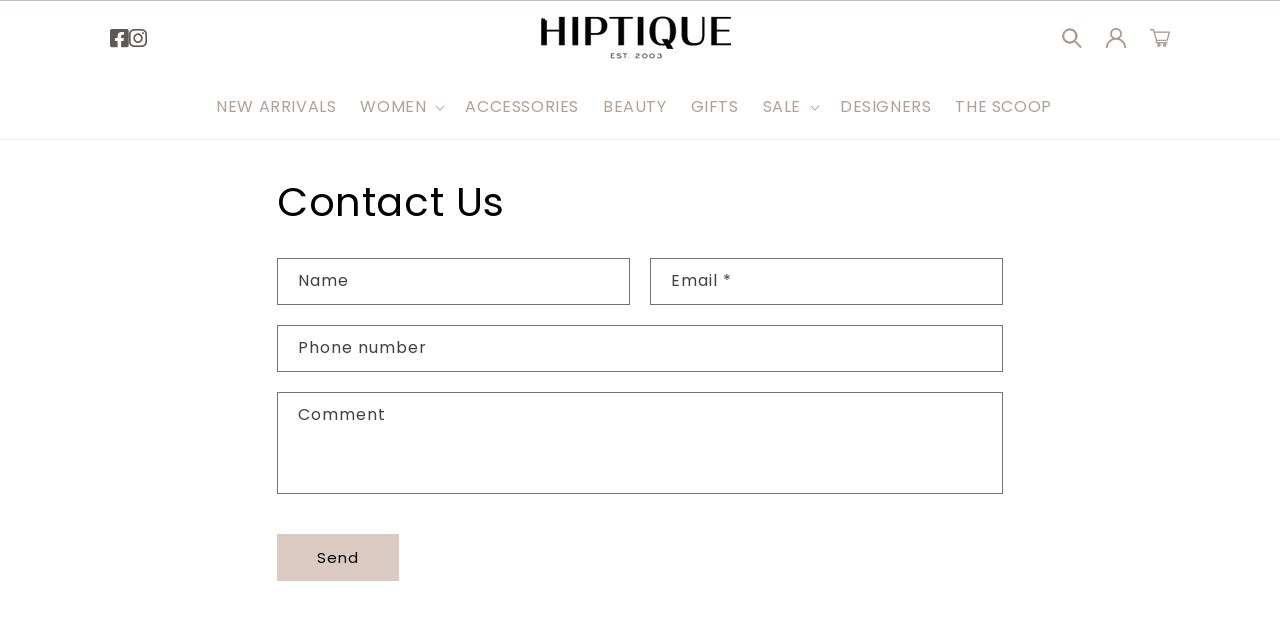

--- FILE ---
content_type: text/css
request_url: https://hiptique.com/cdn/shop/t/13/assets/custom.css?v=62568538444330319151758281014
body_size: 404
content:
@import"https://fonts.googleapis.com/css2?family=Poppins:ital,wght@0,100;0,200;0,300;0,400;0,500;0,600;0,700;0,800;0,900;1,100;1,200;1,300;1,400;1,500;1,600;1,700;1,800;1,900&display=swap";header.header.header--top-left{text-align:center;display:grid;grid-template-columns:auto auto auto;grid-auto-rows:auto auto;padding:0;transition:.5s;background:#fff}.header__heading{justify-self:center}nav.header__inline-menu{grid-column:1/4;padding:10px}.header__icons{grid-column:1/4;grid-row:1;padding-right:20px}.header__heading{justify-self:center;grid-column:1/4;padding:10px 0 0}.vn-nav-text{grid-column:1/4;grid-row:1;text-align:justify}.vn-nav-text{padding:10px 20px;width:fit-content}.social-icons a{color:#b1a096;font-size:22px;text-decoration:none}.header span.svg-wrapper img{height:20px;width:20px}.header__icon svg.icon.icon-search{fill:#b1a096;stroke:#b1a096}.header__menu-item span{color:#b1a096;font-weight:400;font-size:16px}.header__menu-item .icon-caret{right:.8rem;color:#b1a096}p.announcement-bar__message.h5{font-weight:500;letter-spacing:2px}a.header__heading-link.link.link--text.focus-inset{justify-self:center;grid-column:1 / 4;padding:10px 0}.signup-container{max-width:100%;color:#333}.signup-container h2{font-size:16px;letter-spacing:1px;font-weight:700;text-transform:uppercase;margin-bottom:10px;color:#5f5854}.signup-form input[type=email]:focus-visible{box-shadow:unset}.signup-container p{font-size:14px;color:#5f5854;margin-bottom:20px}.signup-form{display:flex;justify-content:flex-start;gap:10px;margin-bottom:10px}.vn-subscribe form{display:flex;align-items:center;border-bottom:1px solid #5f5854;max-width:400px}.vn-subscribe input{flex:1;border:none;outline:none;background:transparent;padding:8px 0;font-size:14px;color:#4f4f4f}.vn-subscribe input::placeholder{color:#ddd}.vn-subscribe button{background:none;border:none;color:#5f5854;font-weight:700;cursor:pointer;padding-left:10px;text-transform:uppercase;font-size:14px}.vn-subscribe input::placeholder{color:#5f5854;opacity:1}.social-icons{display:flex;justify-content:flex-start;gap:15px}.social-icons a{color:#5f5854;font-size:21px;text-decoration:none}.vn-subscribe{margin-bottom:17px}.social-icons a:hover{color:#8c7e76}.footer__payment,.footer__copyright.caption{margin:0!important}.bottom-print{text-align:center}.product__title{margin-top:0!important}p.product-vendor{line-height:1;color:#ba9c9c}input[type=email]:focus-visible{box-shadow:none}.bottom-print img{width:100%;max-width:200px}.footer__content-top{padding-bottom:0!important}.shopify-policy__container{max-width:70%;margin-bottom:30px}.customer.login{background:#f8f8f8;border-radius:8px;margin-top:30px!important}@media screen and (max-width: 992px){.footer__content-top.page-width{padding:0 15px}.vn-nav-text{display:none}.bottom-print{text-align:justify;margin-bottom:10px}.footer__blocks-wrapper{margin-bottom:0!important}p.announcement-bar__message.h5{font-weight:500;letter-spacing:2px;padding:0;font-size:9px;display:flex;align-items:center}.header__icon--search span.svg-wrapper{justify-content:end}.utility-bar__grid.page-width{padding-left:1rem;padding-right:1rem}header-drawer{grid-column:1/1;grid-row:1}header.header.header--top-left{padding:0 15px}.header__icons{padding-right:0}.header__heading-logo{max-width:50%}.badge{height:auto;width:auto}.collection .price--on-sale .price__sale{flex-direction:column-reverse;gap:0;justify-content:flex-end}span.price-item.price-item--sale.price-item--last{font-size:14px}s.price-item.price-item--regular{font-size:10px}.collection h3.card__heading.h5{font-size:11px}.collection h2.title:after{width:19%;height:11px}.shopify-policy__container{max-width:100%}}
/*# sourceMappingURL=/cdn/shop/t/13/assets/custom.css.map?v=62568538444330319151758281014 */
